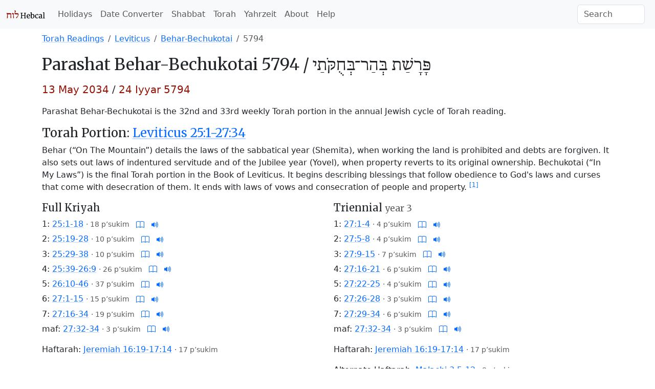

--- FILE ---
content_type: text/html; charset=utf-8
request_url: https://www.hebcal.com/sedrot/behar-bechukotai-20340513
body_size: 5757
content:
<!DOCTYPE html>
<html lang="en" data-bs-theme="auto"><head>
<meta charset="utf-8">
<title>Behar-Bechukotai 5794 - Torah Portion - Hebcal</title>
<meta name="viewport" content="width=device-width, initial-scale=1">
<link rel="preconnect" href="https://fonts.gstatic.com" crossorigin>
<link rel="stylesheet" href="/i/style-5.3.8d.css">
<script nonce="k_it8tQK0Xt0">
if (window.matchMedia && window.matchMedia('(prefers-color-scheme: dark)').matches) {
  document.documentElement.setAttribute('data-bs-theme', 'dark');
}
</script>
<link rel="dns-prefetch" href="https://www.sefaria.org/">
<link rel="dns-prefetch" href="https://tikkun.io/">
<link rel="canonical" href="https://www.hebcal.com/sedrot/behar-bechukotai-20340513">
<script type="application/ld+json">
{
 "@context": "https://schema.org",
 "@type": "BreadcrumbList",
 "itemListElement": [{
  "@type": "ListItem",
  "position": 1,
  "name": "Torah",
  "item": "https://www.hebcal.com/sedrot/#all"
 },{
  "@type": "ListItem",
  "position": 2,
  "name": "Leviticus",
  "item": "https://www.hebcal.com/sedrot/#Leviticus"
 },{
  "@type": "ListItem",
  "position": 3,
  "name": "Behar-Bechukotai",
  "item": "https://www.hebcal.com/sedrot/behar-bechukotai"
 },{
  "@type": "ListItem",
  "position": 4,
  "name": "5794",
  "item": "https://www.hebcal.com/sedrot/behar-bechukotai-20340513"
 }]
}
</script>
<meta name="description" content="Parashat Behar-Bechukotai (Leviticus 25:1-27:34). Read on 13 May 2034 / 24 Iyyar 5794 in the Diaspora. Torah reading, Haftarah, links to audio and commentary.">
<meta name="keywords" content="Parashat Behar-Bechukotai">
<link rel="prev" href="/sedrot/emor-20340506">
<link rel="next" href="/sedrot/bamidbar-20340520">
<style>
ol.list-unstyled li {margin-bottom: 0.33em}
</style>
</head>
<body>
<nav class="navbar navbar-expand-lg bg-body-tertiary">
<div class="container-fluid">
  <a href="/" class="navbar-brand" id="logo" title="Hebcal Jewish Calendar"><svg width="77" height="21" xmlns="http://www.w3.org/2000/svg"><use xlink:href="/i/sprite13.svg#hebcal-logo"></use></svg></a>
  <button class="navbar-toggler d-print-none" type="button" data-bs-toggle="collapse" data-bs-target="#navbarSupportedContent" aria-controls="navbarSupportedContent" aria-expanded="false" aria-label="Toggle navigation">
    <span class="navbar-toggler-icon"></span>
  </button>
  <div class="collapse navbar-collapse d-print-none" id="navbarSupportedContent">
    <ul class="navbar-nav me-auto mb-2 mb-lg-0 d-print-none"><li class="nav-item"><a class="nav-link" href="/holidays/" title="Jewish Holidays">Holidays</a></li><li class="nav-item"><a class="nav-link" href="/converter" title="Hebrew Date Converter">Date Converter</a></li><li class="nav-item"><a class="nav-link" href="/shabbat" title="Shabbat Times">Shabbat</a></li><li class="nav-item"><a class="nav-link" href="/sedrot/" title="Torah Readings">Torah</a></li><li class="nav-item"><a class="nav-link" href="/yahrzeit" title="Yahrzeit, Birthday + Anniversary dates">Yahrzeit</a></li><li class="nav-item"><a class="nav-link" href="/home/about" title="About">About</a></li><li class="nav-item"><a class="nav-link" href="/home/help" title="Help">Help</a></li></ul>
    <form class="d-flex d-print-none" role="search" method="get" id="searchform" action="/home/">
      <input name="s" id="sitesearch" type="text" class="form-control me-2" placeholder="Search" aria-label="Search">
    </form>
  </div>
</div>
</nav>
<div class="container">
<div class="row">
<div class="col">
<div class="d-print-none mt-2">
<div class="d-none d-sm-block">
<nav>
<ol class="breadcrumb">
  <li class="breadcrumb-item"><a href="/sedrot/#all">Torah Readings</a></li>
  <li class="breadcrumb-item"><a href="/sedrot/#Leviticus">Leviticus</a></li>

  <li class="breadcrumb-item"><a href="behar-bechukotai">Behar-Bechukotai</a></li>
  <li class="breadcrumb-item active">5794</li>

</ol>
</nav>
</div><!-- .d-none d-sm-block -->
</div><!-- .d-print-none -->
<h2><span class="d-none d-sm-inline">Parashat</span> Behar-Bechukotai 5794 /
<bdo dir="rtl" class="text-nowrap"><span class="d-none d-sm-inline" lang="he" dir="rtl">פָּרָשַׁת</span> <span lang="he" dir="rtl">בְּהַר־בְּחֻקֹּתַי</span></bdo></h2>
<p class="lead"><time datetime="2034-05-13" class="text-nowrap fw-normal text-burgundy">13 May 2034</time> / <span class="text-nowrap fw-normal text-burgundy">24 Iyyar 5794</span></p>
<p>Parashat Behar-Bechukotai is the 32nd and 33rd weekly Torah portion in the annual Jewish cycle of Torah reading.
</p>
<h4 id="torah"><span class="d-none d-sm-inline">Torah Portion:</span>
<a href="https://www.sefaria.org/Leviticus.25.1-27.34?lang=bi&amp;aliyot=1"
title="Parashat Behar-Bechukotai from Sefaria">Leviticus 25:1-27:34</a>
</h4>
<p>Behar (“On The Mountain”) details the laws of the sabbatical year (Shemita), when working the land is prohibited and debts are forgiven. It also sets out laws of indentured servitude and of the Jubilee year (Yovel), when property reverts to its original ownership.
 Bechukotai (“In My Laws”) is the final Torah portion in the Book of Leviticus. It begins describing blessings that follow obedience to God's laws and curses that come with desecration of them. It ends with laws of vows and consecration of people and property.&nbsp;<sup><a title="Parashat Behar-Bechukotai from Sefaria" href="https://www.sefaria.org/topics/parashat-behar?tab=sources">[1]</a></sup></p>
</div><!-- .col -->
</div><!-- .row -->

<div class="row">
<div class="col-12 col-sm-6">
<h5>Full Kriyah</h5>
<ol class="list-unstyled">
<ol class="list-unstyled">
<li>1:
<a title="Hebrew-English text and commentary from Sefaria.org" href="https://www.sefaria.org/Leviticus.25.1-18?lang=bi&amp;aliyot=0">25:1-18</a>
<small class="text-body-secondary"> · <span class="text-nowrap">18 p’sukim</span></small>
<span class="text-nowrap">
<a class="d-print-none ms-2" title="Tikkun.io" href="https://tikkun.io/#/r/3-25-1">
<svg class="icon icon-sm"><use xlink:href="/i/sprite13.svg#bi-book"></use></svg></a>
<a class="d-none d-sm-inline ms-2 d-print-none" target="pocketTorah" title="Audio from PocketTorah" href="https://www.sefaria.org/Leviticus.25.1?lang=bi&with=Torah%20Readings&lang2=en">
<svg class="icon icon-sm"><use xlink:href="/i/sprite13.svg#bi-volume-up-fill"></use></svg></a>  
</span>
</li>
<li>2:
<a title="Hebrew-English text and commentary from Sefaria.org" href="https://www.sefaria.org/Leviticus.25.19-28?lang=bi&amp;aliyot=0">25:19-28</a>
<small class="text-body-secondary"> · <span class="text-nowrap">10 p’sukim</span></small>
<span class="text-nowrap">
<a class="d-print-none ms-2" title="Tikkun.io" href="https://tikkun.io/#/r/3-25-19">
<svg class="icon icon-sm"><use xlink:href="/i/sprite13.svg#bi-book"></use></svg></a>
<a class="d-none d-sm-inline ms-2 d-print-none" target="pocketTorah" title="Audio from PocketTorah" href="https://www.sefaria.org/Leviticus.25.19?lang=bi&with=Torah%20Readings&lang2=en">
<svg class="icon icon-sm"><use xlink:href="/i/sprite13.svg#bi-volume-up-fill"></use></svg></a>  
</span>
</li>
<li>3:
<a title="Hebrew-English text and commentary from Sefaria.org" href="https://www.sefaria.org/Leviticus.25.29-38?lang=bi&amp;aliyot=0">25:29-38</a>
<small class="text-body-secondary"> · <span class="text-nowrap">10 p’sukim</span></small>
<span class="text-nowrap">
<a class="d-print-none ms-2" title="Tikkun.io" href="https://tikkun.io/#/r/3-25-29">
<svg class="icon icon-sm"><use xlink:href="/i/sprite13.svg#bi-book"></use></svg></a>
<a class="d-none d-sm-inline ms-2 d-print-none" target="pocketTorah" title="Audio from PocketTorah" href="https://www.sefaria.org/Leviticus.25.29?lang=bi&with=Torah%20Readings&lang2=en">
<svg class="icon icon-sm"><use xlink:href="/i/sprite13.svg#bi-volume-up-fill"></use></svg></a>  
</span>
</li>
<li>4:
<a title="Hebrew-English text and commentary from Sefaria.org" href="https://www.sefaria.org/Leviticus.25.39-26.9?lang=bi&amp;aliyot=0">25:39-26:9</a>
<small class="text-body-secondary"> · <span class="text-nowrap">26 p’sukim</span></small>
<span class="text-nowrap">
<a class="d-print-none ms-2" title="Tikkun.io" href="https://tikkun.io/#/r/3-25-39">
<svg class="icon icon-sm"><use xlink:href="/i/sprite13.svg#bi-book"></use></svg></a>
<a class="d-none d-sm-inline ms-2 d-print-none" target="pocketTorah" title="Audio from PocketTorah" href="https://www.sefaria.org/Leviticus.25.39?lang=bi&with=Torah%20Readings&lang2=en">
<svg class="icon icon-sm"><use xlink:href="/i/sprite13.svg#bi-volume-up-fill"></use></svg></a>  
</span>
</li>
<li>5:
<a title="Hebrew-English text and commentary from Sefaria.org" href="https://www.sefaria.org/Leviticus.26.10-46?lang=bi&amp;aliyot=0">26:10-46</a>
<small class="text-body-secondary"> · <span class="text-nowrap">37 p’sukim</span></small>
<span class="text-nowrap">
<a class="d-print-none ms-2" title="Tikkun.io" href="https://tikkun.io/#/r/3-26-10">
<svg class="icon icon-sm"><use xlink:href="/i/sprite13.svg#bi-book"></use></svg></a>
<a class="d-none d-sm-inline ms-2 d-print-none" target="pocketTorah" title="Audio from PocketTorah" href="https://www.sefaria.org/Leviticus.26.10?lang=bi&with=Torah%20Readings&lang2=en">
<svg class="icon icon-sm"><use xlink:href="/i/sprite13.svg#bi-volume-up-fill"></use></svg></a>  
</span>
</li>
<li>6:
<a title="Hebrew-English text and commentary from Sefaria.org" href="https://www.sefaria.org/Leviticus.27.1-15?lang=bi&amp;aliyot=0">27:1-15</a>
<small class="text-body-secondary"> · <span class="text-nowrap">15 p’sukim</span></small>
<span class="text-nowrap">
<a class="d-print-none ms-2" title="Tikkun.io" href="https://tikkun.io/#/r/3-27-1">
<svg class="icon icon-sm"><use xlink:href="/i/sprite13.svg#bi-book"></use></svg></a>
<a class="d-none d-sm-inline ms-2 d-print-none" target="pocketTorah" title="Audio from PocketTorah" href="https://www.sefaria.org/Leviticus.27.1?lang=bi&with=Torah%20Readings&lang2=en">
<svg class="icon icon-sm"><use xlink:href="/i/sprite13.svg#bi-volume-up-fill"></use></svg></a>  
</span>
</li>
<li>7:
<a title="Hebrew-English text and commentary from Sefaria.org" href="https://www.sefaria.org/Leviticus.27.16-34?lang=bi&amp;aliyot=0">27:16-34</a>
<small class="text-body-secondary"> · <span class="text-nowrap">19 p’sukim</span></small>
<span class="text-nowrap">
<a class="d-print-none ms-2" title="Tikkun.io" href="https://tikkun.io/#/r/3-27-16">
<svg class="icon icon-sm"><use xlink:href="/i/sprite13.svg#bi-book"></use></svg></a>
<a class="d-none d-sm-inline ms-2 d-print-none" target="pocketTorah" title="Audio from PocketTorah" href="https://www.sefaria.org/Leviticus.27.16?lang=bi&with=Torah%20Readings&lang2=en">
<svg class="icon icon-sm"><use xlink:href="/i/sprite13.svg#bi-volume-up-fill"></use></svg></a>  
</span>
</li>
<li>maf:
<a title="Hebrew-English text and commentary from Sefaria.org" href="https://www.sefaria.org/Leviticus.27.32-34?lang=bi&amp;aliyot=0">27:32-34</a>
<small class="text-body-secondary"> · <span class="text-nowrap">3 p’sukim</span></small>
<span class="text-nowrap">
<a class="d-print-none ms-2" title="Tikkun.io" href="https://tikkun.io/#/r/3-27-32">
<svg class="icon icon-sm"><use xlink:href="/i/sprite13.svg#bi-book"></use></svg></a>
<a class="d-none d-sm-inline ms-2 d-print-none" target="pocketTorah" title="Audio from PocketTorah" href="https://www.sefaria.org/Leviticus.27.32?lang=bi&with=Torah%20Readings&lang2=en">
<svg class="icon icon-sm"><use xlink:href="/i/sprite13.svg#bi-volume-up-fill"></use></svg></a>  
</span>
</li>
</ol>
</ol>


<p class="haftara">Haftarah:
<a href="https://www.sefaria.org/Jeremiah.16.19-17.14?lang=bi">Jeremiah 16:19-17:14</a>
<small class="text-body-secondary"> · <span class="text-nowrap">17 p’sukim</span></small>

</p>


</div><!-- fk -->


<div class="col-sm-6">
<h5>Triennial <small class="text-body-secondary">year 3</small></h5>

<ol class="list-unstyled">
<li>1:
<a title="Hebrew-English text and commentary from Sefaria.org" href="https://www.sefaria.org/Leviticus.27.1-4?lang=bi&amp;aliyot=0">27:1-4</a>
<small class="text-body-secondary"> · <span class="text-nowrap">4 p’sukim</span></small>
<span class="text-nowrap">
<a class="d-print-none ms-2" title="Tikkun.io" href="https://tikkun.io/#/r/3-27-1">
<svg class="icon icon-sm"><use xlink:href="/i/sprite13.svg#bi-book"></use></svg></a>
<a class="d-none d-sm-inline ms-2 d-print-none" target="pocketTorah" title="Audio from PocketTorah" href="https://www.sefaria.org/Leviticus.27.1?lang=bi&with=Torah%20Readings&lang2=en">
<svg class="icon icon-sm"><use xlink:href="/i/sprite13.svg#bi-volume-up-fill"></use></svg></a>  
</span>
</li>
<li>2:
<a title="Hebrew-English text and commentary from Sefaria.org" href="https://www.sefaria.org/Leviticus.27.5-8?lang=bi&amp;aliyot=0">27:5-8</a>
<small class="text-body-secondary"> · <span class="text-nowrap">4 p’sukim</span></small>
<span class="text-nowrap">
<a class="d-print-none ms-2" title="Tikkun.io" href="https://tikkun.io/#/r/3-27-5">
<svg class="icon icon-sm"><use xlink:href="/i/sprite13.svg#bi-book"></use></svg></a>
<a class="d-none d-sm-inline ms-2 d-print-none" target="pocketTorah" title="Audio from PocketTorah" href="https://www.sefaria.org/Leviticus.27.5?lang=bi&with=Torah%20Readings&lang2=en">
<svg class="icon icon-sm"><use xlink:href="/i/sprite13.svg#bi-volume-up-fill"></use></svg></a>  
</span>
</li>
<li>3:
<a title="Hebrew-English text and commentary from Sefaria.org" href="https://www.sefaria.org/Leviticus.27.9-15?lang=bi&amp;aliyot=0">27:9-15</a>
<small class="text-body-secondary"> · <span class="text-nowrap">7 p’sukim</span></small>
<span class="text-nowrap">
<a class="d-print-none ms-2" title="Tikkun.io" href="https://tikkun.io/#/r/3-27-9">
<svg class="icon icon-sm"><use xlink:href="/i/sprite13.svg#bi-book"></use></svg></a>
<a class="d-none d-sm-inline ms-2 d-print-none" target="pocketTorah" title="Audio from PocketTorah" href="https://www.sefaria.org/Leviticus.27.9?lang=bi&with=Torah%20Readings&lang2=en">
<svg class="icon icon-sm"><use xlink:href="/i/sprite13.svg#bi-volume-up-fill"></use></svg></a>  
</span>
</li>
<li>4:
<a title="Hebrew-English text and commentary from Sefaria.org" href="https://www.sefaria.org/Leviticus.27.16-21?lang=bi&amp;aliyot=0">27:16-21</a>
<small class="text-body-secondary"> · <span class="text-nowrap">6 p’sukim</span></small>
<span class="text-nowrap">
<a class="d-print-none ms-2" title="Tikkun.io" href="https://tikkun.io/#/r/3-27-16">
<svg class="icon icon-sm"><use xlink:href="/i/sprite13.svg#bi-book"></use></svg></a>
<a class="d-none d-sm-inline ms-2 d-print-none" target="pocketTorah" title="Audio from PocketTorah" href="https://www.sefaria.org/Leviticus.27.16?lang=bi&with=Torah%20Readings&lang2=en">
<svg class="icon icon-sm"><use xlink:href="/i/sprite13.svg#bi-volume-up-fill"></use></svg></a>  
</span>
</li>
<li>5:
<a title="Hebrew-English text and commentary from Sefaria.org" href="https://www.sefaria.org/Leviticus.27.22-25?lang=bi&amp;aliyot=0">27:22-25</a>
<small class="text-body-secondary"> · <span class="text-nowrap">4 p’sukim</span></small>
<span class="text-nowrap">
<a class="d-print-none ms-2" title="Tikkun.io" href="https://tikkun.io/#/r/3-27-22">
<svg class="icon icon-sm"><use xlink:href="/i/sprite13.svg#bi-book"></use></svg></a>
<a class="d-none d-sm-inline ms-2 d-print-none" target="pocketTorah" title="Audio from PocketTorah" href="https://www.sefaria.org/Leviticus.27.22?lang=bi&with=Torah%20Readings&lang2=en">
<svg class="icon icon-sm"><use xlink:href="/i/sprite13.svg#bi-volume-up-fill"></use></svg></a>  
</span>
</li>
<li>6:
<a title="Hebrew-English text and commentary from Sefaria.org" href="https://www.sefaria.org/Leviticus.27.26-28?lang=bi&amp;aliyot=0">27:26-28</a>
<small class="text-body-secondary"> · <span class="text-nowrap">3 p’sukim</span></small>
<span class="text-nowrap">
<a class="d-print-none ms-2" title="Tikkun.io" href="https://tikkun.io/#/r/3-27-26">
<svg class="icon icon-sm"><use xlink:href="/i/sprite13.svg#bi-book"></use></svg></a>
<a class="d-none d-sm-inline ms-2 d-print-none" target="pocketTorah" title="Audio from PocketTorah" href="https://www.sefaria.org/Leviticus.27.26?lang=bi&with=Torah%20Readings&lang2=en">
<svg class="icon icon-sm"><use xlink:href="/i/sprite13.svg#bi-volume-up-fill"></use></svg></a>  
</span>
</li>
<li>7:
<a title="Hebrew-English text and commentary from Sefaria.org" href="https://www.sefaria.org/Leviticus.27.29-34?lang=bi&amp;aliyot=0">27:29-34</a>
<small class="text-body-secondary"> · <span class="text-nowrap">6 p’sukim</span></small>
<span class="text-nowrap">
<a class="d-print-none ms-2" title="Tikkun.io" href="https://tikkun.io/#/r/3-27-29">
<svg class="icon icon-sm"><use xlink:href="/i/sprite13.svg#bi-book"></use></svg></a>
<a class="d-none d-sm-inline ms-2 d-print-none" target="pocketTorah" title="Audio from PocketTorah" href="https://www.sefaria.org/Leviticus.27.29?lang=bi&with=Torah%20Readings&lang2=en">
<svg class="icon icon-sm"><use xlink:href="/i/sprite13.svg#bi-volume-up-fill"></use></svg></a>  
</span>
</li>
<li>maf:
<a title="Hebrew-English text and commentary from Sefaria.org" href="https://www.sefaria.org/Leviticus.27.32-34?lang=bi&amp;aliyot=0">27:32-34</a>
<small class="text-body-secondary"> · <span class="text-nowrap">3 p’sukim</span></small>
<span class="text-nowrap">
<a class="d-print-none ms-2" title="Tikkun.io" href="https://tikkun.io/#/r/3-27-32">
<svg class="icon icon-sm"><use xlink:href="/i/sprite13.svg#bi-book"></use></svg></a>
<a class="d-none d-sm-inline ms-2 d-print-none" target="pocketTorah" title="Audio from PocketTorah" href="https://www.sefaria.org/Leviticus.27.32?lang=bi&with=Torah%20Readings&lang2=en">
<svg class="icon icon-sm"><use xlink:href="/i/sprite13.svg#bi-volume-up-fill"></use></svg></a>  
</span>
</li>
</ol>



<p class="haftara">Haftarah:
<a href="https://www.sefaria.org/Jeremiah.16.19-17.14?lang=bi">Jeremiah 16:19-17:14</a>
<small class="text-body-secondary"> · <span class="text-nowrap">17 p’sukim</span></small>

</p>


<p class="haftara">Alternate Haftarah:
<a href="https://www.sefaria.org/Malachi.3.5-12?lang=bi">Malachi 3:5-12</a>
<small class="text-body-secondary"> · <span class="text-nowrap">8 p’sukim</span></small>
</p>
</div>


</div><!-- .row -->
<div class="row">
<div class="col">

</div><!-- .col -->
</div><!-- .row -->
<div class="row d-print-none">
<div class="col">
<h4 id="drash">Commentary and Divrei Torah</h4>
<ul class="bullet-list-inline">
<li><a title="Parashat Behar-Bechukotai from Sefaria" href="https://www.sefaria.org/topics/parashat-behar?tab=sources">Sefaria</a></li>
<li><a title="Parashat Behar-Bechukotai from Wikipedia" href="https://en.wikipedia.org/wiki/Behar">Wikipedia</a></li>
<li><a title="Parashat Behar-Bechukotai commentary from OU" href="https://outorah.org/series/3111?parsha=Behar&amp;size=30">OU Torah</a></li>
<li><a title="Parashat Behar-Bechukotai commentary from Torah.org" href="https://torah.org/parsha/behar/">Torah.org</a></li>
<li><a title="Parashat Behar-Bechukotai commentary from Chabad" href="https://www.chabad.org/article.asp?aid=15585">Chabad</a></li>
<li><a title="Parashat Behar-Bechukotai commentary from Jewish Theological Seminary" href="https://www.rabbisacks.org/covenant-conversation/behar/">Rabbi Sacks z”l</a></li>
<li><a title="Parashat Behar-Bechukotai commentary from Reform Judaism" href="https://reformjudaism.org/torah/portion/bhar-bchukotai">Reform Judaism</a></li>
<li><a title="Parashat Behar-Bechukotai commentary from the Academy for Jewish Religion" href="https://ajr.edu/divrei-torah/?_by_parsha=bahar-behukotai">Academy for Jewish Religion</a></li>
<li><a title="Parashat Behar-Bechukotai commentary from Jewish Theological Seminary" href="https://www.jtsa.edu/jts-torah-online/?parashah=behar">Jewish Theological Seminary</a></li>
<li><a title="Parashat Behar-Bechukotai commentary from American Jewish University" href="https://www.aju.edu/ziegler-school-rabbinic-studies/our-torah/back-issues/152">American Jewish University</a></li>
<li><a title="Parashat Behar-Bechukotai commentary from Exploring Judaism" href="https://www.exploringjudaism.org/learning/torah/vayikra/parashat-behar/">Exploring Judaism</a></li>
<li><a title="Parashat Behar-Bechukotai tikkun from LearnTefillah.com" href="https://www.learntefillah.com/parasha/behar/rishon/">LearnTefillah.com</a></li>
</ul>
</div><!-- .col -->
<div class="col-lg-4 mb-3">
<div class="card">
<div class="row">
  <div class="col-8">
    <div class="card-body">
      <p class="card-text"><a rel="sponsored" href="https://www.amazon.com/o/ASIN/0827614179/hebcal-20">Behar:
      The JPS B’nai Mitzvah Torah Commentary</a> <small>by Rabbi Jeffrey K. Salkin <span class="text-body-secondary text-nowrap">(paid link)</span></small></p>
    </div>
  </div>
  <div class="col-4">
    <a rel="sponsored" title="Behar: The JPS B’nai Mitzvah Torah Commentary (JPS Study Bible)" href="https://www.amazon.com/o/ASIN/0827614179/hebcal-20"><picture>
     <source type="image/webp" srcset="/i/0827612524.01.MZZZZZZZ.webp" width="160" height="240">
     <img alt="Behar: The JPS B’nai Mitzvah Torah Commentary (JPS Study Bible)"
      src="/i/0827612524.01.MZZZZZZZ.jpg" class="img-fluid" width="107" height="160">
    </picture></a>
  </div>
</div>
</div><!-- .card -->
</div>

</div><!-- .d-print-none -->

<div class="row mb-2">
<div class="col">
<h4 id="dates">List of Dates</h4>
Parashat Behar-Bechukotai is read in the Diaspora on:
</div><!-- .col -->
</div><!-- .row -->
<div class="row mb-3">
<div class="col">
<ul class="list-unstyled">
<li class="text-nowrap">5783 <span class="text-body-secondary">·</span> <a href="behar-bechukotai-20230513"><time datetime="2023-05-13">13 May 2023</time></a>

<li class="text-nowrap">5785 <span class="text-body-secondary">·</span> <a href="behar-bechukotai-20250524"><time datetime="2025-05-24">24 May 2025</time></a>

<li class="text-nowrap">5786 <span class="text-body-secondary">·</span> <a href="behar-bechukotai-20260509"><time datetime="2026-05-09">9 May 2026</time></a>

<li class="text-nowrap">5788 <span class="text-body-secondary">·</span> <a href="behar-bechukotai-20280520"><time datetime="2028-05-20">20 May 2028</time></a>

<li class="text-nowrap">5789 <span class="text-body-secondary">·</span> <a href="behar-bechukotai-20290512"><time datetime="2029-05-12">12 May 2029</time></a>

<li class="text-nowrap">5791 <span class="text-body-secondary">·</span> <a href="behar-bechukotai-20310517"><time datetime="2031-05-17">17 May 2031</time></a>


</ul>
</div><!-- .col -->
<div class="col">
<ul class="list-unstyled">
<li class="text-nowrap">5792 <span class="text-body-secondary">·</span> <a href="behar-bechukotai-20320508"><time datetime="2032-05-08">8 May 2032</time></a>

<li class="text-nowrap">5794 <span class="text-body-secondary">·</span> <a href="behar-bechukotai-20340513"><time datetime="2034-05-13">13 May 2034</time></a>

<li class="text-nowrap">5796 <span class="text-body-secondary">·</span> <a href="behar-bechukotai-20360524"><time datetime="2036-05-24">24 May 2036</time></a>

<li class="text-nowrap">5797 <span class="text-body-secondary">·</span> <a href="behar-bechukotai-20370509"><time datetime="2037-05-09">9 May 2037</time></a>

<li class="text-nowrap">5799 <span class="text-body-secondary">·</span> <a href="behar-bechukotai-20390521"><time datetime="2039-05-21">21 May 2039</time></a>

<li class="text-nowrap">5800 <span class="text-body-secondary">·</span> <a href="behar-bechukotai-20400505"><time datetime="2040-05-05">5 May 2040</time></a>


</ul>
</div><!-- .col -->
<div class="col">
<ul class="list-unstyled">
<li class="text-nowrap">5802 <span class="text-body-secondary">·</span> <a href="behar-bechukotai-20420517"><time datetime="2042-05-17">17 May 2042</time></a>

<li class="text-nowrap">5804 <span class="text-body-secondary">·</span> <a href="behar-bechukotai-20440521"><time datetime="2044-05-21">21 May 2044</time></a>

<li class="text-nowrap">5805 <span class="text-body-secondary">·</span> <a href="behar-bechukotai-20450513"><time datetime="2045-05-13">13 May 2045</time></a>


</ul>
</div><!-- .col -->
</div><!-- .row -->
<div class="row d-print-none">
<div class="col">
<form method="GET" action="/sedrot/behar-bechukotai">
<label for="gy">Look up the date of Parashat Behar-Bechukotai in a past or future year</label>
<div class="row gx-2 mb-3">
<div class="col-auto mb-2">
<input type="text" inputmode="numeric" class="form-control" required name="gy" id="gy" placeholder="1970" size="5" maxlength="4" pattern="\d*">
</div><!-- .col -->

<div class="col-auto mb-2">
<button type="submit" class="btn btn-primary">Go</button>
</div><!-- .col -->
</div>
</form>
</div><!-- .col -->
</div><!-- .d-print-none -->
<div class="row">
<div class="col">
<h4 id="ref">References</h4>
<dl>

<dt><a href="https://www.sefaria.org/topics/parashat-behar?tab=sources">Parashat Behar from Sefaria.org</a>
<dd>Sefaria, Inc.


<dt><a rel="sponsored"
href="https://www.amazon.com/o/ASIN/0827614179/hebcal-20"><em>Behar
(Leviticus 25:1-26:2) and Haftarah (Jeremiah 16:19-17:14):
The JPS B’nai Mitzvah Torah Commentary (JPS Study Bible)</em></a>
<small class="text-body-secondary">(paid link)</small>
<dd>Rabbi Jeffrey K. Salkin, Jewish Publication Society, 2017

<dt><a rel="sponsored"
href="https://www.amazon.com/o/ASIN/0899060145/hebcal-20"><em>The
Chumash: The Stone Edition (Artscroll Series)</em></a>
<small class="text-body-secondary">(paid link)</small>
<dd>Nosson Scherman, Mesorah Publications, 1993

<dt><a
href="https://www.rabbinicalassembly.org/sites/default/files/2021-09/eisenberg_triennial_updated-1.pdf"><em>A
Complete Triennial System for Reading the Torah</em></a>
<dd>Committee on Jewish Law and Standards of the Rabbinical Assembly, 1988

<dt><a
href="https://www.rabbinicalassembly.org/story/modifications-triennial-cycle-torah-readings-combined-parshiyot-certain-years"><em>Modification
of the Triennial Cycle Readings for Combined Parashot in Certain Years</em></a>
<dd>Rabbi Miles B. Cohen, 2020


<dt><a
href="http://www.rabbinicalassembly.org/sites/default/files/public/halakhah/teshuvot/2011-2020/triennial-haftarot.pdf
"><em>Haftarot for a Triennial Cycle Torah Reading</em></a>
<dd>Avram Israel Reisner, 2014</dd>

</dl>
<p><small class="text-body-secondary">When you buy a book using a link on this page, we receive a commission.
 Thank you for supporting Hebcal.</small></p>

<div class="d-flex gx-2 mt-2 justify-content-between d-print-none">
<div>
<a class="btn btn-outline-secondary me-2" href="/sedrot/emor-20340506"><span aria-hidden="true">←&nbsp;</span><time datetime="2034-05-06">6&nbsp;May</time> · Emor</a>
</div>
<div>
<a class="btn btn-outline-secondary ms-2" href="/sedrot/bamidbar-20340520">Bamidbar · <time datetime="2034-05-20">20&nbsp;May</time><span aria-hidden="true">&nbsp;→</span></a>
</div>
</div>

</div><!-- .col -->
</div><!-- .row -->
<footer class="hebcal-footer d-print-none">
<div class="row">
<div class="col">
<ul class="bullet-list-inline">
<li><time datetime="2026-01-21T13:14:38.317Z">January 21, 2026</time></li>
<li><a href="/home/about">About</a></li>
<li><a href="/home/about/privacy-policy">Privacy</a></li>
<li><a href="/home/help">Help</a></li>
<li><a href="/home/about/contact">Contact</a></li>
<li><a href="/home/developer-apis">Developer APIs</a></li>
</ul>
<p class="small">Except where otherwise noted, content on this site is licensed under a <a
rel="license" href="https://creativecommons.org/licenses/by/4.0/">Creative Commons Attribution 4.0 International License</a>.
This website includes location data created by <a href="https://www.geonames.org/">GeoNames</a>
and <a href="https://www.maxmind.com/">MaxMind</a>, also licensed under Creative Commons.
</p>
</div><!-- .col -->
</div><!-- .row -->
</footer>
</div><!-- .container -->
<script nonce="k_it8tQK0Xt0" src="https://cdn.jsdelivr.net/npm/bootstrap@5.3.8/dist/js/bootstrap.bundle.min.js" integrity="sha384-FKyoEForCGlyvwx9Hj09JcYn3nv7wiPVlz7YYwJrWVcXK/BmnVDxM+D2scQbITxI" crossorigin="anonymous"></script>
<script nonce="k_it8tQK0Xt0">/* eslint-disable */
var _paq = window._paq = window._paq || [];
const canonicalMeta=document.querySelector('link[rel="canonical"]');
const urlHref=canonicalMeta?canonicalMeta.href:window.location.href;
/* save utm */
const utm_ = {};
new URL(window.location.href).searchParams.forEach(function(v, k) {
  if (k.startsWith('utm_')) {utm_[k] = v;}
});
/* redact identifier from URL */
const url = new URL(urlHref);
const sp = url.searchParams;
const pn = url.pathname;
if (pn.startsWith('/yahrzeit/edit/')) {
  url.pathname='/yahrzeit/edit/_ID_';
} else if (pn.startsWith('/yahrzeit/verify/')) {
  url.pathname='/yahrzeit/verify/_ID_';
} else if (pn=='/yahrzeit/') {
  url.pathname='/yahrzeit';
} else if (pn=='/converter') {
  if (sp.get('h2g')=='1') {
    url.pathname=pn+'/'+sp.get('hy')+'/'+sp.get('hm')+'/'+sp.get('hd');
  } else {
    url.pathname=pn+'/'+sp.get('gy')+'/'+sp.get('gm')+'/'+sp.get('gd');
  }
} else if (pn=='/hebcal') {
  url.pathname=pn;
  if(sp.get('v')=='1'){
    const yr=sp.get('year');
    if(yr){url.pathname=pn+'/'+yr;}
    else{const start=sp.get('start');
      if(start){url.pathname=pn+'/'+start.substring(0, 4);}
    }
  }
}
/* always remove search params */
url.search='';
Object.entries(utm_).forEach(function(arr) {
  url.searchParams.set(arr[0], arr[1]);
});
_paq.push(['setCustomUrl', url.href]);
_paq.push(['disableCookies']);
/* Hebcal anonymous userid */
const d0=document; const c0=d0.cookie;
if(c0&&c0.length&&typeof URLSearchParams=='function'){
  const cks=c0.split(';').map(function(s0){const s=s0.trim(); const eq=s.indexOf('=');
    return[s.substring(0, eq),s.substring(eq+1)];}).reduce(function(m,v){
    m[v[0]]=v[1]; return m;},{});
  if(cks['C']){
    const ck=new URLSearchParams(cks['C']);
    const uid=ck.get('uid');
    if(uid){
      const vid = uid.substring(0, 4) + uid.substring(24);
      _paq.push(['setVisitorId', vid]);
      _paq.push(['setUserId', uid]);
    }
  }
}
_paq.push(['trackPageView']);
_paq.push(['enableLinkTracking']);
(function() {
  const u='/ma/';
  _paq.push(['setTrackerUrl', u+'ma.php']);
  _paq.push(['setSiteId', '1']);
  const d=document; const g=d.createElement('script'); const s=d.getElementsByTagName('script')[0];
  g.nonce='k_it8tQK0Xt0';
  g.async=true; g.src=u+'ma.js'; s.parentNode.insertBefore(g,s);
})();
</script>
</body>
</html>
<!-- w20 2026-01-21T13:14:38.318Z -->
